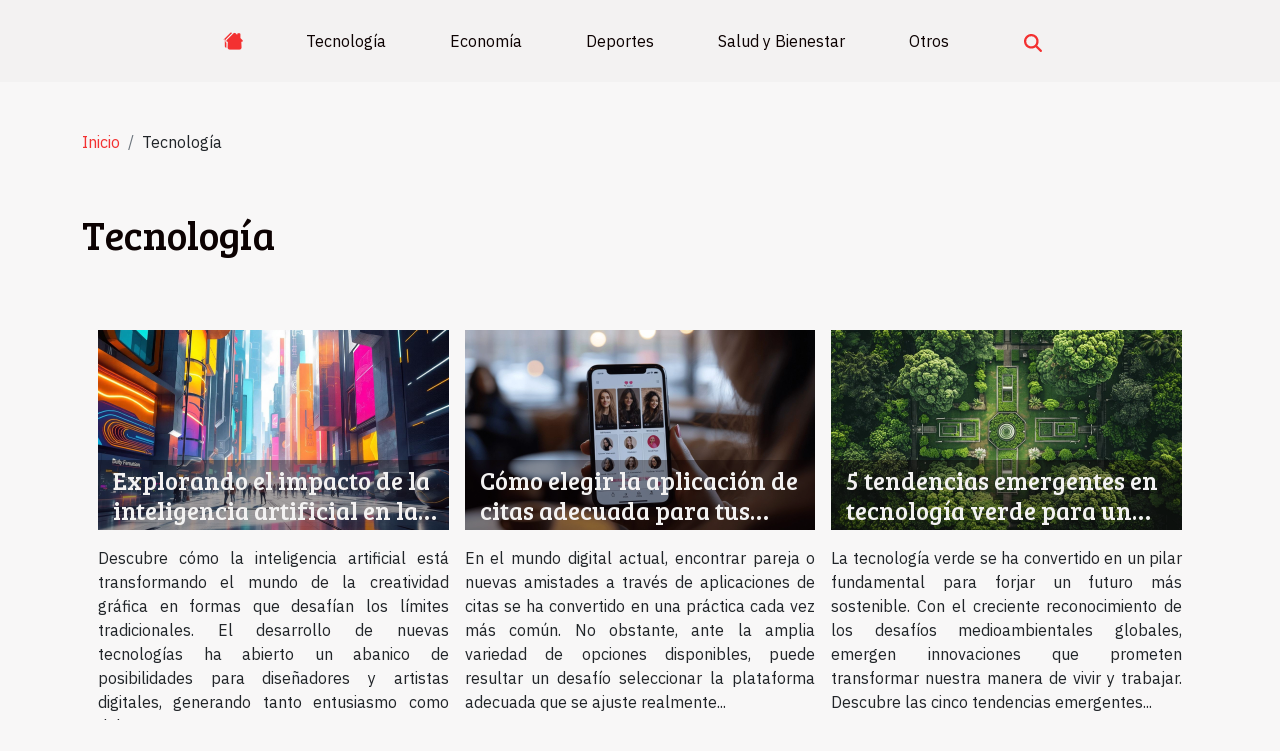

--- FILE ---
content_type: text/html; charset=UTF-8
request_url: https://extremeenvironment.com/tecnologia
body_size: 3427
content:
<!DOCTYPE html>
    <html lang="es">
<head>
    <meta charset="utf-8">
    <meta name="viewport" content="width=device-width, initial-scale=1">
    <title>Tecnología  - extremeenvironment.com</title>
<meta name="description" content="">

<meta name="robots" content="follow,index" />
<link rel="icon" type="image/png" href="/favicon.png" />
    <link rel="stylesheet" href="/css/style2.css">
</head>
<body>
    <header>
    <div class="container-fluid d-flex justify-content-center">
        <nav class="navbar container navbar-expand-xl m-0 pt-3 pb-3">
            <div class="container-fluid">
                <button class="navbar-toggler" type="button" data-bs-toggle="collapse" data-bs-target="#navbarSupportedContent" aria-controls="navbarSupportedContent" aria-expanded="false" aria-label="Toggle navigation">
                    <svg xmlns="http://www.w3.org/2000/svg" fill="currentColor" class="bi bi-list" viewBox="0 0 16 16">
                        <path fill-rule="evenodd" d="M2.5 12a.5.5 0 0 1 .5-.5h10a.5.5 0 0 1 0 1H3a.5.5 0 0 1-.5-.5m0-4a.5.5 0 0 1 .5-.5h10a.5.5 0 0 1 0 1H3a.5.5 0 0 1-.5-.5m0-4a.5.5 0 0 1 .5-.5h10a.5.5 0 0 1 0 1H3a.5.5 0 0 1-.5-.5"></path>
                    </svg>
                </button>
                <div class="collapse navbar-collapse" id="navbarSupportedContent">
                    <ul class="navbar-nav">
                                    <li class="nav-item"><a href="/" class="nav-link"><i></i></a></li>
                                                    <li class="nav-item">
    <a href="/tecnologia" class="nav-link">Tecnología</a>
    </li>
                                    <li class="nav-item">
    <a href="/economia" class="nav-link">Economía</a>
    </li>
                                    <li class="nav-item">
    <a href="/deportes" class="nav-link">Deportes</a>
    </li>
                                    <li class="nav-item">
    <a href="/salud-y-bienestar" class="nav-link">Salud y Bienestar</a>
    </li>
                                    <li class="nav-item">
    <a href="/otros" class="nav-link">Otros</a>
    </li>
                            </ul>
                    <form class="d-flex" role="search" method="get" action="/search">
    <input type="search" class="form-control"  name="q" placeholder="Buscar" aria-label="Buscar"  pattern=".*\S.*" required>
    <button type="submit" class="btn">
        <svg xmlns="http://www.w3.org/2000/svg" width="18px" height="18px" fill="currentColor" viewBox="0 0 512 512">
                    <path d="M416 208c0 45.9-14.9 88.3-40 122.7L502.6 457.4c12.5 12.5 12.5 32.8 0 45.3s-32.8 12.5-45.3 0L330.7 376c-34.4 25.2-76.8 40-122.7 40C93.1 416 0 322.9 0 208S93.1 0 208 0S416 93.1 416 208zM208 352a144 144 0 1 0 0-288 144 144 0 1 0 0 288z"/>
                </svg>
    </button>
</form>
                </div>
            </div>
        </nav>
    </div>
</header>
<div class="container">
        <nav aria-label="breadcrumb"
             >
            <ol class="breadcrumb">
                <li class="breadcrumb-item"><a href="/">Inicio</a></li>
                                <li class="breadcrumb-item">
                    Tecnología                </li>
            </ol>
        </nav>
    </div>
<main>
        <div class="container main" ><h1>
                Tecnología            </h1></div>        <section class="column-3">

        <div class="container">
                        <div class="row">
                                    <div class="col-12 col-md-5 col-lg-4 item">

                        <figure><a href="/explorando-el-impacto-de-la-inteligencia-artificial-en-la-creatividad-grafica" title="Tecnología - Explorando el impacto de la inteligencia artificial en la creatividad gráfica"><img class="img-fluid" src="/images/explorando-el-impacto-de-la-inteligencia-artificial-en-la-creatividad-grafica.jpg" alt="Tecnología - Explorando el impacto de la inteligencia artificial en la creatividad gráfica"></a></figure><figcaption>Explorando el impacto de la inteligencia artificial en la creatividad gráfica</figcaption>                        <div>
                            <h3><a href="/explorando-el-impacto-de-la-inteligencia-artificial-en-la-creatividad-grafica" title="Explorando el impacto de la inteligencia artificial en la creatividad gráfica">Explorando el impacto de la inteligencia artificial en la creatividad gráfica</a></h3>                        </div>
                        <time datetime="2025-12-07 10:42:13">07/12/2025 10:42</time>                        
                        <div>
Descubre cómo la inteligencia artificial está transformando el mundo de la creatividad gráfica en formas que desafían los límites tradicionales. El desarrollo de nuevas tecnologías ha abierto un abanico de posibilidades para diseñadores y artistas digitales, generando tanto entusiasmo como debate...</div>                                            </div>

                                                        <div class="col-12 col-md-5 col-lg-4 item">

                        <figure><a href="/como-elegir-la-aplicacion-de-citas-adecuada-para-tus-necesidades" title="Tecnología - Cómo elegir la aplicación de citas adecuada para tus necesidades"><img class="img-fluid" src="/images/como-elegir-la-aplicacion-de-citas-adecuada-para-tus-necesidades.jpeg" alt="Tecnología - Cómo elegir la aplicación de citas adecuada para tus necesidades"></a></figure><figcaption>Cómo elegir la aplicación de citas adecuada para tus necesidades</figcaption>                        <div>
                            <h3><a href="/como-elegir-la-aplicacion-de-citas-adecuada-para-tus-necesidades" title="Cómo elegir la aplicación de citas adecuada para tus necesidades">Cómo elegir la aplicación de citas adecuada para tus necesidades</a></h3>                        </div>
                        <time datetime="2025-06-03 23:10:11">03/06/2025 23:10</time>                        
                        <div>
En el mundo digital actual, encontrar pareja o nuevas amistades a través de aplicaciones de citas se ha convertido en una práctica cada vez más común. No obstante, ante la amplia variedad de opciones disponibles, puede resultar un desafío seleccionar la plataforma adecuada que se ajuste realmente...</div>                                            </div>

                                                        <div class="col-12 col-md-5 col-lg-4 item">

                        <figure><a href="/5-tendencias-emergentes-en-tecnologia-verde-para-un-futuro-sostenible" title="Tecnología - 5 tendencias emergentes en tecnología verde para un futuro sostenible"><img class="img-fluid" src="/images/5-tendencias-emergentes-en-tecnologia-verde-para-un-futuro-sostenible.jpeg" alt="Tecnología - 5 tendencias emergentes en tecnología verde para un futuro sostenible"></a></figure><figcaption>5 tendencias emergentes en tecnología verde para un futuro sostenible</figcaption>                        <div>
                            <h3><a href="/5-tendencias-emergentes-en-tecnologia-verde-para-un-futuro-sostenible" title="5 tendencias emergentes en tecnología verde para un futuro sostenible">5 tendencias emergentes en tecnología verde para un futuro sostenible</a></h3>                        </div>
                        <time datetime="2025-04-11 11:08:32">11/04/2025 11:08</time>                        
                        <div>
La tecnología verde se ha convertido en un pilar fundamental para forjar un futuro más sostenible. Con el creciente reconocimiento de los desafíos medioambientales globales, emergen innovaciones que prometen transformar nuestra manera de vivir y trabajar. Descubre las cinco tendencias emergentes...</div>                                            </div>

                                </div>
            <div class="row">
                                                    <div class="col-12 col-md-5 col-lg-4 item">

                        <figure><a href="/el-impacto-de-la-inteligencia-artificial-en-las-plataformas-de-citas-online" title="Tecnología - El impacto de la inteligencia artificial en las plataformas de citas online"><img class="img-fluid" src="/images/el-impacto-de-la-inteligencia-artificial-en-las-plataformas-de-citas-online.jpeg" alt="Tecnología - El impacto de la inteligencia artificial en las plataformas de citas online"></a></figure><figcaption>El impacto de la inteligencia artificial en las plataformas de citas online</figcaption>                        <div>
                            <h3><a href="/el-impacto-de-la-inteligencia-artificial-en-las-plataformas-de-citas-online" title="El impacto de la inteligencia artificial en las plataformas de citas online">El impacto de la inteligencia artificial en las plataformas de citas online</a></h3>                        </div>
                        <time datetime="2024-05-11 15:34:02">11/05/2024 15:34</time>                        
                        <div>
En un mundo cada vez más digitalizado, la manera en que establecemos conexiones humanas está evolucionando. Las plataformas de citas online han revolucionado el panorama social, permitiendo a las personas buscar pareja desde la comodidad de sus hogares. Pero, ¿qué ocurre cuando la inteligencia...</div>                                            </div>

                                                        <div class="col-12 col-md-5 col-lg-4 item">

                        <figure><a href="/como-la-tecnologia-omnicanal-esta-transformando-la-atencion-al-cliente-en-la-era-digital" title="Tecnología - ¿Cómo la tecnología omnicanal está transformando la atención al cliente en la era digital?"><img class="img-fluid" src="/images/como-la-tecnologia-omnicanal-esta-transformando-la-atencion-al-cliente-en-la-era-digital.jpg" alt="Tecnología - ¿Cómo la tecnología omnicanal está transformando la atención al cliente en la era digital?"></a></figure><figcaption>¿Cómo la tecnología omnicanal está transformando la atención al cliente en la era digital?</figcaption>                        <div>
                            <h3><a href="/como-la-tecnologia-omnicanal-esta-transformando-la-atencion-al-cliente-en-la-era-digital" title="¿Cómo la tecnología omnicanal está transformando la atención al cliente en la era digital?">¿Cómo la tecnología omnicanal está transformando la atención al cliente en la era digital?</a></h3>                        </div>
                        <time datetime="2024-04-26 08:00:11">26/04/2024 8:00</time>                        
                        <div>
En un mundo donde la digitalización es omnipresente, la tecnología omnicanal emerge como un pilar fundamental en la evolución de la atención al cliente. Este enfoque, que integra diferentes canales de comunicación para ofrecer una experiencia cohesiva y sin fisuras, está redefiniendo las...</div>                                            </div>

                                                        <div class="col-12 col-md-5 col-lg-4 item">

                        <figure><a href="/los-videojuegos-como-nueva-forma-de-arte" title="Tecnología - Los videojuegos como nueva forma de arte"><img class="img-fluid" src="/images/los-videojuegos-como-nueva-forma-de-arte.jpg" alt="Tecnología - Los videojuegos como nueva forma de arte"></a></figure><figcaption>Los videojuegos como nueva forma de arte</figcaption>                        <div>
                            <h3><a href="/los-videojuegos-como-nueva-forma-de-arte" title="Los videojuegos como nueva forma de arte">Los videojuegos como nueva forma de arte</a></h3>                        </div>
                        <time datetime="2023-11-28 22:53:11">28/11/2023 22:53</time>                        
                        <div>
En la constante evolución de las formas de expresión artística, los videojuegos emergen como un medio que trasciende el entretenimiento para convertirse en una poderosa herramienta de narrativa y estética. ¿Puede un juego ser considerado una obra de arte? Esta cuestión ha generado intensos...</div>                                            </div>

                                </div>
            <div class="row">
                                                    <div class="col-12 col-md-5 col-lg-4 item">

                        <figure><a href="/las-criptomonedas-y-su-impacto-en-la-sociedad" title="Tecnología - Las criptomonedas y su impacto en la sociedad"><img class="img-fluid" src="/images/las-criptomonedas-y-su-impacto-en-la-sociedad.jpeg" alt="Tecnología - Las criptomonedas y su impacto en la sociedad"></a></figure><figcaption>Las criptomonedas y su impacto en la sociedad</figcaption>                        <div>
                            <h3><a href="/las-criptomonedas-y-su-impacto-en-la-sociedad" title="Las criptomonedas y su impacto en la sociedad">Las criptomonedas y su impacto en la sociedad</a></h3>                        </div>
                        <time datetime="2023-11-28 22:53:11">28/11/2023 22:53</time>                        
                        <div>
Las criptomonedas han irrumpido en el escenario económico mundial como un torbellino, desafiando las concepciones tradicionales de lo que entendemos por moneda y transacciones financieras. Con la promesa de descentralización y seguridad, han capturado la imaginación de inversores y entusiastas...</div>                                            </div>

                                                                        <div class="col-12 col-md-5 col-lg-4 empty"></div>
                                    <div class="col-12 col-md-5 col-lg-4 empty"></div>
                            </div>
        </div>
        
    </section>
    </main>
<footer>
    <div class="container-fluid">
        <div class="container">
            <div class="row">
                <div class="col-12 col-lg-4">
                    <div class="row">
                        <section>
            <div>
                <h3><a href="/tecnologia" title="Tecnología">Tecnología</a></h3>                            </div>
        </section>
            <section>
            <div>
                <h3><a href="/economia" title="Economía">Economía</a></h3>                            </div>
        </section>
            <section>
            <div>
                <h3><a href="/deportes" title="Deportes">Deportes</a></h3>                            </div>
        </section>
            <section>
            <div>
                <h3><a href="/salud-y-bienestar" title="Salud y Bienestar">Salud y Bienestar</a></h3>                            </div>
        </section>
            <section>
            <div>
                <h3><a href="/otros" title="Otros">Otros</a></h3>                            </div>
        </section>
                            </div>
                                    </div>
                <div class="col-12 col-lg-4">
                    <form class="d-flex" role="search" method="get" action="/search">
    <input type="search" class="form-control"  name="q" placeholder="Buscar" aria-label="Buscar"  pattern=".*\S.*" required>
    <button type="submit" class="btn">
        <svg xmlns="http://www.w3.org/2000/svg" width="18px" height="18px" fill="currentColor" viewBox="0 0 512 512">
                    <path d="M416 208c0 45.9-14.9 88.3-40 122.7L502.6 457.4c12.5 12.5 12.5 32.8 0 45.3s-32.8 12.5-45.3 0L330.7 376c-34.4 25.2-76.8 40-122.7 40C93.1 416 0 322.9 0 208S93.1 0 208 0S416 93.1 416 208zM208 352a144 144 0 1 0 0-288 144 144 0 1 0 0 288z"/>
                </svg>
    </button>
</form>
                </div>
            </div>
        </div>
    </div>
    <div class="container-fluid">
        <div class="row">
            copyright 2026
   
    </div>
    </div>
</footer>

    <script src="https://cdn.jsdelivr.net/npm/bootstrap@5.0.2/dist/js/bootstrap.bundle.min.js" integrity="sha384-MrcW6ZMFYlzcLA8Nl+NtUVF0sA7MsXsP1UyJoMp4YLEuNSfAP+JcXn/tWtIaxVXM" crossorigin="anonymous"></script>
    </body>
</html>
